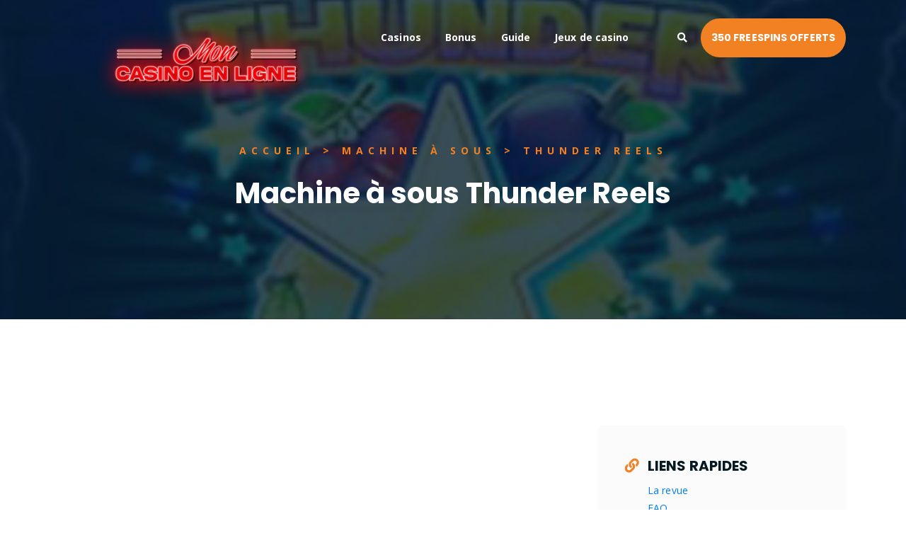

--- FILE ---
content_type: text/html; charset=UTF-8
request_url: https://www.mon-casinoenligne.com/machines-a-sous/3780-thunder-reels/
body_size: 6323
content:

<!DOCTYPE html>
<html lang="fr">
<head>
<script type="application/ld+json">
    {
      "@context": "https://schema.org/",
      "@type": "Product",
      "name": "Thunder Reels",
      "image": [
        "https://www.mon-casinoenligne.com/images/thunder-reels.jpg"
       ],
      "description": "Machine &agrave; sous Thunder Reels avec 3 rouleaux et 5 lignes de paiement sur le th&egrave;me Fruits.",
      "sku": "3780",
      "brand": {
        "@type": "Brand",
        "name": "Playson"
      },
      "review": {
        "@type": "Review",
        "reviewRating": {
          "@type": "Rating",
          "ratingValue":1,
          "worstRating":0.5,
		  "bestRating":5
        },
        "author": {
          "@type": "Person",
          "name": "Vanessa Moulier"
        }
      },
	  "aggregateRating": {
        "@type": "AggregateRating",
        "ratingValue": "1.8",
        "reviewCount": "4"
      },
      "offers": {
        "@type": "Offer",
        "url": "",
        "priceCurrency": "",
        "price": "",
        "priceValidUntil": "",
        "itemCondition": "",
        "availability": ""
      }

	  
    }
    </script>

	<script type="application/ld+json">
    {
      "@context": "https://schema.org",
      "@type": "BreadcrumbList",
      "itemListElement": [{
        "@type": "ListItem",
        "position": 1,
        "name": "Accueil",
        "item": "https://www.mon-casinoenligne.com"
      },{
        "@type": "ListItem",
        "position": 2,
        "name": "Machines à sous",
        "item": "https://www.mon-casinoenligne.com/machines-a-sous/"
      },{
        "@type": "ListItem",
        "position": 3,
        "name": "Thunder Reels"
      }]
    }
    </script>
<!-- Global site tag (gtag.js) - Google Analytics -->
<script async src="https://www.googletagmanager.com/gtag/js?id=G-1K9MNLZZZS"></script>
<script>
  window.dataLayer = window.dataLayer || [];
  function gtag(){dataLayer.push(arguments);}
  gtag('js', new Date());

  gtag('config', 'G-1K9MNLZZZS');
</script>
<script type='text/javascript' src='https://platform-api.sharethis.com/js/sharethis.js#property=6202c7db6225520019adfaf7&product=inline-share-buttons' async='async'></script>	<meta charset="UTF-8">
	<meta http-equiv="X-UA-Compatible" content="IE=edge">
	<meta name="viewport" content="width=device-width, initial-scale=1">
  <meta name="author" content="Vanessa Moulier">
	<title>Machine à sous Thunder Reels | Playson | mon Casino en ligne</title>
	<meta name="description" content="Jouer gratuitement &agrave; la machine &agrave; sous vid&eacute;o Thunder Reels d&eacute;velopp&eacute;e par Playson sur le th&egrave;me Fruits. Elle poss&egrave;de 
3 rouleaux et 5 lignes de paiements">
  <meta property="og:title" content="Machine à sous Thunder Reels" />
  <meta property="og:description" content="Jouer gratuitement &agrave; la machine &agrave; sous vid&eacute;o Thunder Reels d&eacute;velopp&eacute;e par Playson sur le th&egrave;me Fruits. Elle poss&egrave;de 
3 rouleaux et 5 lignes de paiements" />
	
<meta property="og:site_name" content="Mon-casinoenligne.com" />
<meta property="article:publisher" content="https://www.facebook.com/Mon-Casino-en-ligne-101225409254749" />
	
	<meta property="article:modified_time" content="2022-07-20 17:28:05T10:00:00+00:00" />
	<meta property="og:image" content="https://www.mon-casinoenligne.com/images/thunder-reels.jpg" />
	<meta property="og:image:width" content="300" />
	<meta property="og:image:height" content="200" />
	<meta property="og:image:type" content="image/jpeg" />
    <meta property="og:url" content="https://www.mon-casinoenligne.com/machines-a-sous/3780-thunder-reels/" />
    <meta property="og:locale" content="fr_FR" />
    <meta property="og:type" content="website" />

  <link rel="canonical" href="https://www.mon-casinoenligne.com/machines-a-sous/3780-thunder-reels/" />
  <link rel="alternate" type="application/rss+xml" title="Mon casino en ligne - Flux jeux de casino" href="https://www.mon-casinoenligne.com/rss-jeux/" />	

  <base href="/" />

	<!-- favicon -->
	<link rel="shortcut icon" type="image/png" href="assets/img/favicon.png">
	<!-- google font -->
	<link href="https://fonts.googleapis.com/css?family=Open+Sans:300,400,700" rel="stylesheet">
	<link href="https://fonts.googleapis.com/css?family=Poppins:400,700&display=swap" rel="stylesheet">
	<!-- fontawesome -->
	<link rel="stylesheet" href="assets/css/all.min.css">
	<!-- bootstrap -->
	<link rel="stylesheet" href="assets/bootstrap/css/bootstrap.min.css">
	<!-- owl carousel -->
	<link rel="stylesheet" href="assets/css/owl.carousel.css">
	<!-- magnific popup -->
	<link rel="stylesheet" href="assets/css/magnific-popup.css">
	<!-- animate css -->
	<link rel="stylesheet" href="assets/css/animate.css">
	<!-- mean menu css -->
	<link rel="stylesheet" href="assets/css/meanmenu.min.css">
	<!-- main style -->
	<link rel="stylesheet" href="assets/css/main.css">
	<!-- responsive -->
	<link rel="stylesheet" href="assets/css/responsive.css">
	

  <style>
    .reponse {
  float: right;
}
.reel {
margin-top : 5px;
}
}
  </style>
</head>
<body>
	


	

	<!-- header -->
	<div class="top-header-area" id="sticker">
		<div class="container">
			<div class="row">
				<div class="col-lg-12 col-sm-12 text-center">
					
        <div class="main-menu-wrap"> 
          <!-- logo -->
          <div class="site-logo"> <a href="/"> <img src="assets/img/logo.png" alt="mon casino en ligne"> 
            </a> </div>
          <!-- logo -->
          <!-- menu start -->
          <nav class="main-menu"> 
          <ul>
            <li><a href="/top/">Casinos</a> 
              <ul class="sub-menu">
				<li><a href="/casino-en-ligne-mobile/">Casino en ligne mobile</a></li>
				<li><a href="/casino-en-ligne-sans-telechargement/">Casino sans t&eacute;l&eacute;chargement</a></li>
				<li><a href="/casino-en-ligne-live/">Casino live</a></li>
              </ul>
            </li>  
			
			 <li><a href="#">Bonus</a>
              <ul class="sub-menu">
<li><a href="/bonus-sans-depot/">Bonus sans d&eacute;p&ocirc;t</a></li>
<li><a href="/bonus-free-spin/">Bonus Free Spin</a></li>
<li><a href="/bonus-high-roller/">Bonus High Roller</a></li>
              </ul>
            </li>
			
			
			 <li><a href="#">Guide</a>
              <ul class="sub-menu">
<li><a href="/logiciels-jeux/">Logiciels</a></li>
<li><a href="/paiements-casino/">Moyens de paiement</a></li>
              </ul>
            </li>
			
            <li><a href="jeux-de-casino/">Jeux de casino</a> 
              <ul class="sub-menu">
                <li><a href="/machines-a-sous/">Machines à sous</a></li>
				<li><a href="/roulette/">Roulette</a></li>
				<li><a href="/blackjack/">Blackjack</a></li>
				<li><a href="/jeux-crash-casino/">Jeux de crash</a></li>
				<li><a href="/video-poker/">Vid&eacute;o poker</a></li>
              </ul>
            </li>      
            <li> 
              <div class="header-icons"> 
                <a class="mobile-hide search-bar-icon" href="#"><i class="fas fa-search"></i></a>
                <a href="goto.php?id=45" target="_blank" rel="nofollow" class="cart-btn">350 FREESPINS OFFERTS</a>
              </div>
            </li>
          </ul>
          </nav> <a class="mobile-show search-bar-icon" href="#"><i class="fas fa-search"></i></a> 
          <div class="mobile-menu"></div>
          <!-- menu end -->
        </div>
				</div>
			</div>
		</div>
	</div>
	<!-- end header -->
	
	<!-- search area -->
	<div class="search-area">
		<div class="container">
			<div class="row">
				<div class="col-lg-12">
					<span class="close-btn"><i class="fas fa-window-close"></i></span>
					<div class="search-bar">
						<div class="search-bar-tablecell">
							<span>Saisissez votre recherche :</span>
							<input name="s" type="text" placeholder="mots cl&eacute;s..." required>
							<button type="submit">Rechercher <i class="fas fa-search"></i></button>
						</div>
					</div>
				</div>
			</div>
		</div>
	</div>
	<!-- end search area -->
	<!-- breadcrumb-section -->
	<div class="breadcrumb-section" style="background-image: url(images/thunder-reels.jpg);">
		<div class="container">
			<div class="row">
				<div class="col-lg-8 offset-lg-2 text-center">
					<div class="breadcrumb-text">
						<p>Accueil > machine &agrave; sous > Thunder Reels</p>
						<h1>Machine &agrave; sous Thunder Reels</h1>
					</div>
				</div>
			</div>
		</div>
	</div>
	<!-- end breadcrumb section -->

	<!-- single article section -->
	<div class="mt-150 mb-150">
		<div class="container">
		
			<div class="row">
				
      <div class="col-lg-8"> 
        <div class="single-article-section"> 
          <div class="single-article-text"> 
            <div style="width: 100%; border: 0px; margin: 0;"> <iframe style=" border: 0px ; border-radius: 15px; margin :0;" src="https://cdn.ps-gamespace.com/gm/index.html?key=TEST500000&amp;partner=playsonsite-prod&amp;gameName=thunder_reels_c&amp;lang=en&amp;wl=pl_gate" scrolling="no" seamless frameborder="0" height="460px" width="100%"></iframe>          </div>
          <a href="goto.php?id=30" rel="nofollow" target="_blank">
          <button type="button" class="btn btn-success btn-lg btn-block reel">JOUER 
          EN MODE REEL</button>
          </a> 
          <p class="blog-meta"> <span class="author">Note de la r&eacute;daction :  
            <i class="fas fa-star"></i><i class="far fa-star"></i><i class="far fa-star"></i><i class="far fa-star"></i><i class="far fa-star"></i>            </span> <span class="date"><i class="fas fa-calendar"></i> 
            20/07/2022            </span> </p>
          <h2 id="revue-thunder-reels" style="text-transform: uppercase;">Notre avis sur Thunder Reels</h2>
          <img src="images/thunder-reels.jpg" class="img-fluid float-left rounded mr-3" alt="machine à sous Thunder Reels"> 
          <p align="justify">
            Que vous aimiez les balades à moto sur les routes ou que vous êtes tout simplement fan de moto, la <strong>machine à sous Thunder Reels</strong> est faite pour vous. Développé par Microgaming, ce slot vous plonge dans l’univers des motards. Il propose deux modes de jeux : Regular et Expert. Le mode Regular propose l’option Autoplay. Elle vous permet de programmer le nombre de tours automatiques. La qualité du graphique est au rendez-vous, avec des images colorées et nettes.<br><br>Lorsque les rouleaux tournent, des bruitages agrémentent le jeu. Parmi les symboles de la machine à sous <b>Thunder Reels</b>, vous retrouverez le motard (Mr Cochon), une plaque « Cruisin », un tableau kilométrique, un pichet de bière, les spécialités du fast-foot et des plats cuisinés (pancake, œuf au bacon, hot dog, plats épicés...), l’ombre d’un motard, le XXX et. Pour ce qui est des fonctionnalités, Thunder Reels propose des Wilds pour obtenir rapidement une combinaison gagnante. Elle propose également un mode Quitte ou Double.  Vous aurez aussi le choix en ce qui concerne la valeur de la mise, la mise minima étant de 0,25€ et la mise maximum de 20€. N’hésitez plus pour jouer sur Thunder Reels. Vous ne le regretterez pas !          </p>
		  <hr>
		  

<form class="form-inline" action="note.php" method="post" enctype="multipart/form-data">
 
 <div class="form-group mb-2">
    <label for="staticEmail2" class="sr-only">Je note</label>
    Noter : 
  </div>
  <div class="form-group mx-sm-3 mb-2">
    <label for="note" class="sr-only">Je note cette slot : </label>
   		  <input type="hidden" name="id_jeu" value="3780">
		  <select name="note" class="form-control">
		  <option value="0.5">0.5</option>
		  <option value="1">1</option>
		  <option value="1.5">1.5</option>
		  <option value="2">2</option>
		  <option value="2.5">2.5</option>
		  <option value="3">3</option>
		  <option value="3.5">3.5</option>
		  <option value="4">4</option>
		  <option value="4.5">4.5</option>
		  <option value="5" selected>5</option>
		  </select>
  </div>
  <button type="submit" class="btn btn-primary mb-2">Valider</button>
</form>

		  <hr>
          <h2 id="faq-thunder-reels">QUESTIONS/RÉPONSES</h2>
          <div itemscope itemtype='https://schema.org/FAQPage'> 
            <ul class="faq-list">
              <div itemscope itemprop='mainEntity' itemtype='https://schema.org/Question'> 
                <li data-aos="fade-up" data-aos-delay="100"> <a data-toggle="collapse" href="#faq0" class="collapsed" itemprop="name"><i class="fas fa-chevron-down"></i> 
                  Comment jouer gratuitement &agrave; 
                  Thunder Reels                  ?</a> 
                  <div itemscope itemprop='acceptedAnswer' itemtype='https://schema.org/Answer' id="faq0" class="collapse" data-parent=".faq-list"> 
                    <span itemprop='text'>Pour jouer à la machine à sous 
                    Thunder Reels                    gratuitement et sans téléchargement, il suffit de vous rendre 
                    sur la page <a href="https://www.mon-casinoenligne.com/machines-a-sous/3780-thunder-reels/">
                    Thunder Reels                    </a></span> </div>
                </li>
              </div>
              <div itemscope itemprop='mainEntity' itemtype='https://schema.org/Question'> 
                <li data-aos="fade-up" data-aos-delay="100"> <a data-toggle="collapse" href="#faq1" class="collapsed" itemprop="name"><i class="fas fa-chevron-down"></i> 
                  Quels sont les caractéristiques techniques de la machine à sous 
                  Thunder Reels                  ?</a> 
                  <div itemscope itemprop='acceptedAnswer' itemtype='https://schema.org/Answer' id="faq1" class="collapse" data-parent=".faq-list"> 
                    <span itemprop='text'>Les informations à connaitre sont précisément 
                    les suivantes : 
                    <ul>
                      <li>Nombre de rouleaux : 
                        3                      </li>
                      <li>Nombre de lignes de paiement : 
                        5                      </li>
                      <li>Taux de redistribution : 
                        96.32%
                      </li>
                      <li>
                        Thunder Reels                        propose des Free Spins : 
                        Oui                      </li>
                      <li>Thème de la machine à sous 
                        Thunder Reels                        : 
                        Fruits                      </li>
                    </ul>
                    </span> </div>
                </li>
              </div>
              <div itemscope itemprop='mainEntity' itemtype='https://schema.org/Question'> 
                <li data-aos="fade-up" data-aos-delay="100"> <a data-toggle="collapse" href="#faq2" class="collapsed" itemprop="name"><i class="fas fa-chevron-down"></i> 
                  Sur quels supports peut-on jouer à ce jeu de casino en ligne 
                  ?</a> 
                  <div itemscope itemprop='acceptedAnswer' itemtype='https://schema.org/Answer' id="faq2" class="collapse" data-parent=".faq-list"> 
                    <span itemprop='text'>
                    Thunder Reels                    est jouable sur tous les supports tels qu'un ordinateur de 
                    bureau, un mobile Android ou iOS, ou encore une tablette</span> 
                  </div>
                </li>
              </div>
             
			  <div itemscope itemprop='mainEntity' itemtype='https://schema.org/Question'> 
                <li data-aos="fade-up" data-aos-delay="100"> <a data-toggle="collapse" href="#faq3" class="collapsed" itemprop="name"><i class="fas fa-chevron-down"></i> 
                  Quelles sont les machines à sous similaires à 
                  Thunder Reels                  ?</a> 
                  <div itemscope itemprop='acceptedAnswer' itemtype='https://schema.org/Answer' id="faq3" class="collapse" data-parent=".faq-list"> 
                    <span itemprop='text'>Sur le même thème que 
                    Thunder Reels                    , vous pouvez également jouer à :
                    <ul>
                      <li><a href="machines-a-sous/4262-fruit-shop-megaways/">Fruit Shop Megaways</a></li><li><a href="machines-a-sous/4387-fruity-hot/">Fruity Hot</a></li>                    </ul>
                    </span> </div>
                </li>
              </div>
            </ul>
          </div>

			  
		  
<br><br>
		
<h2 id="avis-thunder-reels">0 Commentaire sur Thunder Reels</h2>		  
        </div>
      </div>
    
	

 <div class="comments-list-wrap"> 
            
            <div class="comment-list"> 
             
                      <div align="center"><em>aucun commentaire pour le moment.</em></div>			  
			  
			  

   
   
   
   
            </div>
          </div>
         <a name="commentaire"></a>
		  <div class="comment-template"> 
            <h4>Laisser un commentaire sur Thunder Reels</h4>
            <p>Si vous avez une question ou un avis sur la machine &agrave; sous Thunder Reels, n'h&eacute;sitez pas &agrave; en faire part avec votre commentaire.</p>
            
			<form action="ajout-commentaire.php" method="post" enctype="multipart/form-data">
			<input type="hidden" name="id_jeu" value="3780">
            
			  
			  <div class="form-row">
    <div class="form-group col-md-6">
      <input name="nom" type="text" placeholder="Votre nom *" class="form-control" required>
    </div>
     <div class="form-group col-md-6">
      		  <select name="note" class="form-control">
		  <option value="">Noter</option>
		  <option value="0.5">0.5 / 5</option>
		  <option value="1">1 / 5</option>
		  <option value="1.5">1.5 / 5</option>
		  <option value="2">2 / 5</option>
		  <option value="2.5">2.5 / 5</option>
		  <option value="3">3 / 5</option>
		  <option value="3.5">3.5 / 5</option>
		  <option value="4">4 / 5</option>
		  <option value="4.5">4.5 / 5</option>
		  <option value="5" selected>5 / 5</option>
		  </select> 
    </div>
  </div>
              
              <div class="form-group">
                <textarea class="form-control" name="commentaire" id="comment" cols="30" rows="10" placeholder="Votre commentaire" required></textarea>
             
			  </div>
			  
               <div class="form-group">
                <input type="submit" value="Valider">
              </div>
            </form>
          </div>

	
	
	</div>
      
    <div class="col-lg-4"> 



      <div class="contact-form-wrap"> 
        <div class="contact-form-box"> 
          <h4><i class="fas fa-link"></i> LIENS RAPIDES</h4>
          <div><a href="/machines-a-sous/3780-thunder-reels/#revue-thunder-reels" title="revue de Thunder Reels">La revue</a></div>
		  <div><a href="/machines-a-sous/3780-thunder-reels/#faq-thunder-reels" title="FAQ Thunder Reels">FAQ</a></div>
		  <div><a href="/machines-a-sous/3780-thunder-reels/#avis-thunder-reels" title="avis/commentaires sur Thunder Reels">Les avis</a></div>
		  <div><a href="/machines-a-sous/3780-thunder-reels/#jeux-similaires-thunder-reels" title="jeux similaires &agrave; Thunder Reels">Machines à sous similaires</a></div>
          <div>
		            <a href="goto.php?id=30" rel="nofollow" target="_blank">
					<img src="/images/logo/betzino-logo.jpg" alt="Betzino" style="border-radius: 30px; margin-bottom: 10px;"></a>
					<a href="/30-betzino-avis/" title="Betzino avis" class="btn btn-outline-success btn-lg btn-block" rel="nofollow" title="Avis Betzino Casino"><i class="fa fa-angle-right"></i> Avis</a>
           <a href="goto.php?id=30" rel="nofollow" target="_blank" title="Jouer &agrave; Thunder Reels sur Betzino"><button type="button" class="btn btn-success btn-lg btn-block reel"><i class="fas fa-angle-right"></i> Je M'inscris</button>
          </a>
		  </div>
        </div>
		</div>
		
		<br>


      <div class="contact-form-wrap"> 
        <div class="contact-form-box"> 
          <h4><i class="fas fa-cog"></i> CARACTÉRISTIQUES</h4>
          <div>Thème<span class="reponse">
               Fruits            </span></div>
          <hr>
		   <div>Logiciel<span class="reponse">
            <a href="logiciels-jeux/8-playson/" class="badge badge-primary" title="machines &agrave; sous Playson">Playson</a>            </span></div>
          <hr>
          <div>RTP<span class="reponse">
            96.32%
            </span></div>
          <hr>
		  <div>Volatilit&eacute;<span class="reponse">
            Moyenne            </span></div>
          <hr>
		  <div>Rouleaux<span class="reponse">
            3            </span></div>
          <hr>
          <div>Lignes<span class="reponse">
            5            </span></div>
          <hr>
          <div><a href="machines-a-sous-3d/">Machine &agrave; sous 3D</a><span class="reponse">
            Non            </span></div>
          <hr>
          <div>Jackpot Progressif<span class="reponse">
            Non            </span></div>
          <hr>
          <div>Quitte ou Double<span class="reponse">
            Oui            </span></div>
          <hr>
          <div>Re Spin<span class="reponse">
            Non            </span></div>
          <hr>
          <div>Mode Avalanche<span class="reponse">
            Non            </span></div>
          <hr>
          <div>Tours Gratuits<span class="reponse">
            Oui            </span></div>
          <hr>
          <div>Jeu Bonus<span class="reponse">
            Non            </span></div>
          <hr>
          <div>Symbole Wild<span class="reponse">
            Non            </span></div>
          <hr>
          <div>Symbole Scatter<span class="reponse">
            Non            </span></div>
          <hr>
          <div>Multiplicateur<span class="reponse">
            Non            </span></div>
          <hr>
        </div>
        <div class="contact-form-box"> 
          <h4><i class="fas fa-chess-queen"></i> SYMBOLE WILD</h4>
          <div>Wild Expansif<span class="reponse">
            Non            </span></div>
          <hr>
          <div>Wild Collant<span class="reponse">
            Non            </span></div>
          <hr>
          <div>Wild Empil&eacute;<span class="reponse">
            Non            </span></div>
          <hr>
          <div>Wild Al&eacute;atoire<span class="reponse">
            Non            </span></div>
        </div>
      </div>
    </div>
		</div>


			<div class="single-article-section"> 
          <div class="single-article-text"> 
	
	<!-- logo carousel -->
	
		<div class="container">
			<h2 id="jeux-similaires-thunder-reels">MACHINES A SOUS SUR LE MEME THEME</h2>
			
				
        <div class="col-lg-12"> 
          <div class="logo-carousel-inner"> 
            				<div class="single-logo-item">
							<a href="machines-a-sous/4262-fruit-shop-megaways/"><img src="images/fruit-shop-megaways.jpg" style="border-radius: 15px;" alt="machine à sous Fruit Shop Megaways">
							</a>
						</div>				<div class="single-logo-item">
							<a href="machines-a-sous/4387-fruity-hot/"><img src="images/fruity-hot.jpg" style="border-radius: 15px;" alt="machine à sous Fruity Hot">
							</a>
						</div>         </div>
        </div>
				</div>
					</div>
				</div>

	
	<!-- end logo carousel -->

	
<!-- ShareThis BEGIN -->
 <br>
 <hr>
 <div class="sharethis-inline-share-buttons"></div>
<!-- ShareThis END -->

		</div>
	</div>

	<!-- end single article section -->
<!-- footer -->
	<div class="footer-area">
		<div class="container">
			<div class="row">
				<div class="col-lg-3 col-md-6">
					<div class="footer-box about-widget">
						<span class="widget-title">A propos</span>
						<p>Mon-casinoenligne.com est un guide français indépendant sur les casinos en ligne et les jeux en général pour apprendre à jouer en ligne</p>
					</div>
				</div>
				<div class="col-lg-3 col-md-6">
					<div class="footer-box get-in-touch">
						<span class="widget-title">Informations</span>
						<ul>
							<li>2 Carrer Dr. Nequi,<br>Andorre-la-Vieille, Andorra</li>
							<li>vanessa.moulier[@]gmail.com</li>
						</ul>
					</div>
				</div>
				<div class="col-lg-3 col-md-6">
					<div class="footer-box pages">
						<span class="widget-title">Pages</span>
						<ul>
							<li><a href="/">Accueil</a></li>
							<li><a href="/blog/">Blog</a></li>
						</ul>
					</div>
				</div>
				<div class="col-lg-3 col-md-6">
					<div class="footer-box subscribe">
						<span class="widget-title">Newsletter</span>
						<p>Restez informés des derniers bonus offerts</p>
						<form action="#">
							<input type="email" placeholder="Email">
							<button type="submit"><i class="fas fa-paper-plane"></i></button>
						</form>
					</div>
				</div>
			</div>
		</div>
	</div>
	<!-- end footer -->
	
	<!-- copyright -->
	<div class="copyright">
		<div class="container">
			<div class="row">
				
      <div class="col-lg-6 col-md-12"> 
        <p>Copyrights &copy; 2025 - <a href="/">Mon 
          casino en ligne</a> | Tous droits r&eacute;serv&eacute;s - <a href="/partenaires/">partenaires</a> - <a href="https://www.mon-casinoenligne.com/plan-de-site/">plan de site</a> - <a href="https://www.mon-casinoenligne.com/mentions-legales/">mentions l&eacute;gales</a> - <a href="https://www.adictel.fr" target="_blank">Probl&egrave;mes d'addictions ?</a></p>
				</div>
				<div class="col-lg-6 text-right col-md-12">
					<div class="social-icons">
						<ul>
							<li><a href="https://www.facebook.com/Mon-Casino-en-ligne-101225409254749" target="_blank"><i class="fab fa-facebook-f"></i></a></li>
							<li><a href="https://twitter.com/VanessaMoulier" target="_blank"><i class="fab fa-twitter"></i></a></li>
							<li><a href="https://www.pinterest.fr/moncasinoenligne/" target="_blank"><i class="fab fa-pinterest"></i></a></li>
						</ul>
					</div>
				</div>
			</div>
		</div>
	</div>
	<!-- end copyright -->
	<!-- jquery -->
	<script src="assets/js/jquery-1.11.3.min.js"></script>
	<!-- bootstrap -->
	<script src="assets/bootstrap/js/bootstrap.min.js"></script>
	<!-- count down -->
	<script src="assets/js/jquery.countdown.js"></script>
	<!-- isotope -->
	<script src="assets/js/jquery.isotope-3.0.6.min.js"></script>
	<!-- waypoints -->
	<script src="assets/js/waypoints.js"></script>
	<!-- owl carousel -->
	<script src="assets/js/owl.carousel.min.js"></script>
	<!-- magnific popup -->
	<script src="assets/js/jquery.magnific-popup.min.js"></script>
	<!-- mean menu -->
	<script src="assets/js/jquery.meanmenu.min.js"></script>
	<!-- sticker js -->
	<script src="assets/js/sticker.js"></script>
	<!-- main js -->
	<script src="assets/js/main.js"></script>


</body>
</html>

--- FILE ---
content_type: text/css
request_url: https://www.mon-casinoenligne.com/assets/css/main.css
body_size: 6813
content:
/*
Template Name: Fruitkha - Responsive Bootstrap4 Shop Template
Template URI: 
Description: Bootstrap template for fruits or any other kind of shop
Author: Imran Hossain
Author URI: https://imransdesign.com/
Version: 1.0
*/
/* -----------------------------------------------------------------------------

# Base - Genral & Typography

----------------------------------------------------------------------------- */
html {
  font-size: 14px;
  font-weight: 400;
  line-height: 28px;
  height: 100%;
}

body {
  font-family: "Open Sans", sans-serif;
  font-weight: 400;
  font-size: 1rem;
  letter-spacing: 0.1px;
  line-height: 1.8;
  color: #051922;
  overflow-x: hidden;
}

body img {
  max-width: 100%;
}

a {
  cursor: pointer;
  text-decoration: none;
  -webkit-transition: all 0.2s ease-in-out;
  -o-transition: all 0.2s ease-in-out;
  transition: all 0.2s ease-in-out;
}

blockquote
{
  font-style:normal;
  margin-left:32px;
  font-family:"Segoe Print", "Times New Roman", Verdana;
  padding-left: 48px;
  background:url('../img/blockquote.png');
  background-repeat:no-repeat;
  min-height: 30px;  
}

a:hover {
  color: #F28123;
  text-decoration: none;
}

h1, .h1,
h2, .h2,
h3, .h3,
h4, .h4,
h5, .h5,
h6, .h6 {
  font-family: "Poppins", sans-serif;
  font-weight: 700;
  margin: 0 0 1.25rem 0;
  color: #051922;
}

h1:last-child, .h1:last-child,
h2:last-child, .h2:last-child,
h3:last-child, .h3:last-child,
h4:last-child, .h4:last-child,
h5:last-child, .h5:last-child,
h6:last-child, .h6:last-child {
  margin: 0;
}

h1, .h1 {
  font-size: 4rem;
  font-weight: 700;
  line-height: 4rem;
}

@media only screen and (max-width: 767.96px) {
  h1, .h1 {
    font-size: 3rem;
    line-height: 3.25rem;
  }
}

@media only screen and (max-width: 575.96px) {
  h1, .h1 {
    font-size: 2.5rem;
    line-height: 2.75rem;
  }
}

h2, .h2 {
  font-size: 3rem;
  font-weight: 700;
  line-height: 3.25rem;
}

@media only screen and (max-width: 767.96px) {
  h2, .h2 {
    font-size: 2.5rem;
    line-height: 2.75rem;
  }
}

@media only screen and (max-width: 575.96px) {
  h2, .h2 {
    font-size: 2rem;
    line-height: 2.25rem;
  }
}

h3, .h3 {
  font-size: 2rem;
  font-weight: 700;
  line-height: 2.25rem;
}

@media only screen and (max-width: 575.96px) {
  h3, .h3 {
    font-size: 1.75rem;
    line-height: 2rem;
  }
}

h4, .h4 {
  font-size: 1.5rem;
  font-weight: 700;
  line-height: 1.75rem;
}

@media only screen and (max-width: 575.96px) {
  h4, .h4 {
    font-size: 1.25rem;
    line-height: 1.5rem;
  }
}

h5, .h5 {
  font-size: 1.25rem;
  font-weight: 700;
  line-height: 1.5rem;
}

h6, .h6 {
  font-size: 1rem;
  font-weight: 700;
  line-height: 1.5rem;
}

p {
  font-family: "Open Sans", sans-serif;
  font-weight: 400;
  font-size: 1rem;
  letter-spacing: 0.1px;
  line-height: 1.8;
  color: #051922;
  margin: 0 0 1.25rem 0;
}

p:last-child {
  margin: 0;
}

/* -----------------------------------------------------------------------------

# All Common Styles

----------------------------------------------------------------------------- */
.loader {
  bottom: 0;
  height: 100%;
  left: 0;
  position: fixed;
  right: 0;
  top: 0;
  width: 100%;
  z-index: 1111;
  background: #fff;
  overflow-x: hidden;
}

.loader-inner {
  position: absolute;
  left: 50%;
  top: 50%;
  -webkit-transform: translate(-50%, -50%);
  -ms-transform: translate(-50%, -50%);
  -o-transform: translate(-50%, -50%);
  transform: translate(-50%, -50%);
  height: 50px;
  width: 50px;
}

.circle {
  width: 8vmax;
  height: 8vmax;
  border-right: 4px solid #000;
  border-radius: 50%;
  -webkit-animation: spinRight 800ms linear infinite;
  animation: spinRight 800ms linear infinite;
}

.circle:before {
  content: '';
  width: 6vmax;
  height: 6vmax;
  display: block;
  position: absolute;
  top: calc(50% - 3vmax);
  left: calc(50% - 3vmax);
  border-left: 3px solid #F28123;
  border-radius: 100%;
  -webkit-animation: spinLeft 800ms linear infinite;
  animation: spinLeft 800ms linear infinite;
}

.circle:after {
  content: '';
  width: 6vmax;
  height: 6vmax;
  display: block;
  position: absolute;
  top: calc(50% - 3vmax);
  left: calc(50% - 3vmax);
  border-left: 3px solid #F28123;
  border-radius: 100%;
  -webkit-animation: spinLeft 800ms linear infinite;
  animation: spinLeft 800ms linear infinite;
  width: 4vmax;
  height: 4vmax;
  top: calc(50% - 2vmax);
  left: calc(50% - 2vmax);
  border: 0;
  border-right: 2px solid #000;
  -webkit-animation: none;
  animation: none;
}

@-webkit-keyframes spinLeft {
  from {
    -webkit-transform: rotate(0deg);
    transform: rotate(0deg);
  }
  to {
    -webkit-transform: rotate(720deg);
    transform: rotate(720deg);
  }
}

@keyframes spinLeft {
  from {
    -webkit-transform: rotate(0deg);
    transform: rotate(0deg);
  }
  to {
    -webkit-transform: rotate(720deg);
    transform: rotate(720deg);
  }
}

@-webkit-keyframes spinRight {
  from {
    -webkit-transform: rotate(360deg);
    transform: rotate(360deg);
  }
  to {
    -webkit-transform: rotate(0deg);
    transform: rotate(0deg);
  }
}

@keyframes spinRight {
  from {
    -webkit-transform: rotate(360deg);
    transform: rotate(360deg);
  }
  to {
    -webkit-transform: rotate(0deg);
    transform: rotate(0deg);
  }
}

.mt-80 {
  margin-top: 80px;
}

@media only screen and (max-width: 767.96px) {
  .mt-80 {
    margin-top: 50px;
  }
}

.mb-80 {
  margin-bottom: 80px;
}

@media only screen and (max-width: 767.96px) {
  .mb-80 {
    margin-bottom: 50px;
  }
}

.mt-100 {
  margin-top: 100px;
}

@media only screen and (max-width: 767.96px) {
  .mt-100 {
    margin-top: 80px;
  }
}

.mb-100 {
  margin-bottom: 100px;
}

@media only screen and (max-width: 767.96px) {
  .mb-100 {
    margin-bottom: 80px;
  }
}

.mt-150 {
  margin-top: 150px;
}

@media only screen and (max-width: 767.96px) {
  .mt-150 {
    margin-top: 100px;
  }
}

.mb-150 {
  margin-bottom: 150px;
}

@media only screen and (max-width: 767.96px) {
  .mb-150 {
    margin-bottom: 100px;
  }
}

.pt-80 {
  padding-top: 80px;
}

@media only screen and (max-width: 767.96px) {
  .pt-80 {
    padding-top: 50px;
  }
}

.pb-80 {
  padding-bottom: 80px;
}

@media only screen and (max-width: 767.96px) {
  .pb-80 {
    padding-bottom: 50px;
  }
}

.pt-100 {
  padding-top: 100px;
}

@media only screen and (max-width: 767.96px) {
  .pt-100 {
    padding-top: 80px;
  }
}

.pb-100 {
  padding-bottom: 100px;
}

@media only screen and (max-width: 767.96px) {
  .pb-100 {
    padding-bottom: 80px;
  }
}

.pt-150 {
  padding-top: 150px;
}

@media only screen and (max-width: 767.96px) {
  .pt-150 {
    padding-top: 100px;
  }
}

.pb-150 {
  padding-bottom: 150px;
}

@media only screen and (max-width: 767.96px) {
  .pb-150 {
    padding-bottom: 100px;
  }
}

.gray-bg {
  background-color: #f5f5f5;
}

.orange-text {
  color: #F28123;
}

.blue-bg {
  background-color: #162133;
}

a.boxed-btn {
  font-family: 'Poppins', sans-serif;
  display: inline-block;
  background-color: #F28123;
  color: #fff;
  padding: 10px 20px;
}

a.bordered-btn {
  font-family: 'Poppins', sans-serif;
  display: inline-block;
  color: #fff;
  border: 2px solid #F28123;
  padding: 7px 20px;
}

a.read-more-btn {
  display: inline-block;
  margin-top: 15px;
  color: #051922;
  -webkit-transition: 0.3s;
  -o-transition: 0.3s;
  transition: 0.3s;
  font-weight: 700;
}

a.read-more-btn:hover {
  color: #F28123;
}

a.boxed-btn, a.bordered-btn, a.cart-btn {
  border-radius: 50px;
}

.section-title h3 {
  font-size: 40px;
  position: relative;
  padding-bottom: 15px;
}

.section-title h3:after {
  position: absolute;
  content: '';
  left: 0px;
  right: 0px;
  bottom: 0px;
  width: 50px;
  height: 2px;
  background-color: #F28123;
  margin: 0 auto;
}

.section-title p {
  font-size: 15px;
  width: 530px;
  margin: 0 auto;
  color: #555;
  margin-top: 10px;
  line-height: 1.8;
}

.section-title {
  margin-bottom: 80px;
}

.breadcrumb-bg {
  background-image: url(../img/breadcrumb-bg.jpg);
}

.breadcrumb-text p {
  color: #F28123;
  font-weight: 700;
  text-transform: uppercase;
  letter-spacing: 7px;
}

.breadcrumb-text h1 {
  font-size: 40px;
  font-weight: 800;
  color: #fff;
  margin: 0;
  margin-top: 20px;
}

.breadcrumb-section {
  padding: 150px 0;
  background-size: cover;
  background-position: center center;
  position: relative;
  z-index: 1;
  background-attachment: fixed;
  padding-top: 200px;
}

.breadcrumb-section:after {
  position: absolute;
  left: 0;
  top: 0;
  width: 100%;
  height: 100%;
  content: "";
  background-color: #07212e;
  z-index: -1;
  opacity: 0.8;
}

/* -----------------------------------------------------------------------------

# Header Styles

----------------------------------------------------------------------------- */
ul.navbar-nav li.nav-item a.nav-link, ul.navbar-nav li.nav-item.active a.nav-link {
  color: #051922;
}

.top-header-area {
  position: absolute;
  z-index: 999;
  width: 100%;
  padding: 25px 0;
}

.top-header-area.white ul.navbar-nav li.nav-item a.nav-link, .top-header-area.white ul.navbar-nav li.nav-item.active a.nav-link {
  color: #fff;
}

ul.navbar-nav li.nav-item a.nav-link, ul.navbar-nav li.nav-item.active a.nav-link {
  color: #fff;
  font-weight: 700;
  margin-right: 14px;
}

a.navbar-brand img {
  max-width: 150px;
}

nav.main-menu ul {
  margin: 0;
  padding: 0;
  list-style: none;
}

nav.main-menu ul li {
  display: inline-block;
}

nav.main-menu ul li a {
  color: #fff;
  font-weight: 700;
  display: block;
  padding: 15px;
}

nav.main-menu ul > li {
  position: relative;
}

nav.main-menu ul ul.sub-menu {
  position: absolute;
  background-color: #fff;
  width: 300px;
  padding: 15px 15px;
  margin: 0;
  left: 0;
  top: 50px;
  border-radius: 3px;
  -webkit-transition: 0.3s;
  -o-transition: 0.3s;
  transition: 0.3s;
  opacity: 0;
  visibility: hidden;
  -webkit-box-shadow: 0 0 20px #555555;
  box-shadow: 0 0 20px #555555;
}

nav.main-menu ul ul.sub-menu li {
  display: block;
  text-align: left;
}

nav.main-menu ul ul.sub-menu li a {
  color: #555;
  font-weight: 600;
  padding: 7px 10px;
  font-size: 13px;
}

nav.main-menu ul > li:hover ul {
  opacity: 1;
  visibility: visible;
}

nav.main-menu ul li:last-child a {
  display: inline-block;
}

nav.main-menu > ul li:last-child {
  float: right;
}

.site-logo {
  float: left;
  max-width: 400px;
}

ul.sub-menu li:last-child {
  float: none !important;
}

.mean-container .mean-bar {
  background-color: transparent;
  position: absolute;
  right: 0;
  top: 15px;
}

.mean-bar a.meanmenu-reveal {
  background-color: #F28123;
}

.main-menu-wrap {
  position: relative;
}

.mean-container a.meanmenu-reveal {
  color: #051922;
}

.mean-container a.meanmenu-reveal span {
  background-color: #051922;
}

.mean-container .mean-nav ul li a {
  padding: 0.5em 5%;
}

.mean-container .mean-nav ul li li a {
  padding: 0.5em 10%;
}

.mean-container .mean-nav ul li a.mean-expand {
  font-size: 16px;
  height: 10px;
  line-height: 10px;
  width: 15px;
}

.mean-container a.meanmenu-reveal {
  padding: 8px 8px 6px;
}

nav.mean-nav > ul > li:first-child > a {
  border-top: none;
}

.header-icons a {
  color: #fff;
  display: inline-block;
  padding: 10px;
}

.site-logo {
  padding: 6px 0;
}

.top-header-area.sepherate-header ul li > a, .top-header-area.sepherate-header .header-icons a {
  color: #051922;
}

nav.main-menu ul ul.sub-menu li {
  display: block;
}

nav.main-menu ul ul.sub-menu li a {
  color: #555;
  padding: 8px;
  font-size: 13px;
  font-weight: 600;
}

nav.main-menu ul li.current-list-item > a {
  color: #F28123;
}

nav.main-menu li:hover > a {
  color: #F28123;
}

nav.main-menu li a {
  -webkit-transition: 0.3s;
  -o-transition: 0.3s;
  transition: 0.3s;
}

.top-header-area .header-icons a {
  -webkit-transition: 0.3s;
  -o-transition: 0.3s;
  transition: 0.3s;
}

.top-header-area .header-icons a:hover {
  color: #F28123;
}

.sticky-wrapper {
  position: absolute;
  left: 0;
  top: 0;
  width: 100%;
  z-index: 999 !important;
}

.sticky-wrapper.is-sticky .top-header-area {
  background-color: #051922;
  padding: 15px 0;
}

.top-header-area {
  -webkit-transition: 0.3s;
  -o-transition: 0.3s;
  transition: 0.3s;
}

ul.navbar-nav {
  margin: 0 auto;
}

.search-area {
  position: fixed;
  left: 0;
  top: 0;
  z-index: 5555;
  background-color: #051922;
  width: 100%;
  height: 100%;
  text-align: center;
}

span.close-btn {
  position: absolute;
  right: 0%;
  color: #fff;
  top: 5%;
  cursor: pointer;
}

.search-area {
  height: 100%;
}

.search-area div {
  height: 100%;
}

.search-bar {
  height: 100%;
  display: table;
  width: 100%;
}

a.mobile-show {
  display: none;
}

.search-area .search-bar div.search-bar-tablecell {
  display: table-cell;
  vertical-align: middle;
  height: auto;
}

.search-bar-tablecell input {
  border: none;
  padding: 15px;
  width: 60%;
  background-color: transparent;
  border-bottom: 1px solid #F28123;
  display: block;
  margin: 0 auto;
  text-align: center;
  font-size: 50px;
  font-weight: 700;
  margin-bottom: 40px;
  color: #fff;
}

.search-bar-tablecell button[type=submit] {
  border: none;
  background-color: #F28123;
  padding: 15px 30px;
  cursor: pointer;
  display: inline-block;
  border-radius: 50px;
  font-weight: 700;
}

.search-bar-tablecell input::-webkit-input-placeholder {
  color: #fff;
}

.search-bar-tablecell input:-ms-input-placeholder {
  color: #fff;
}

.search-bar-tablecell input::-ms-input-placeholder {
  color: #fff;
}

.search-bar-tablecell input::placeholder {
  color: #fff;
}

.search-bar-tablecell button[type=submit] i {
  margin-left: 5px;
}

.search-area {
  visibility: hidden;
  opacity: 0;
  -webkit-transition: 0.3s;
  -o-transition: 0.3s;
  transition: 0.3s;
}

.search-area.search-active {
  visibility: visible;
  opacity: 1;
  z-index: 999;
}

.search-bar-tablecell h3 {
  color: #fff;
  margin-bottom: 30px;
  font-weight: 600;
  text-transform: uppercase;
  letter-spacing: 7px;
}

/* -----------------------------------------------------------------------------

# Footer Styles

----------------------------------------------------------------------------- */
.single-logo-item img {
  max-width: 180px;
  margin: 0 auto;
}

.logo-carousel-section {
  background-color: #f5f5f5;
  padding: 50px 0;
}

.footer-area {
  background-color: #051922;
  color: #fff;
  padding: 150px 0;
}

h2.widget-title {
  font-size: 24px;
  font-weight: 500;
  position: relative;
  padding-bottom: 20px;
  color: #fff;
}

h2.widget-title:after {
  position: absolute;
  left: 0;
  bottom: 0;
  width: 20px;
  height: 2px;
  background-color: #F28123;
  content: "";
}

.footer-box p {
  color: #fff;
  opacity: 0.7;
  line-height: 1.8;
}

.footer-box ul {
  margin: 0;
  padding: 0;
  list-style: none;
}

.footer-box ul li {
  opacity: 0.7;
  margin-bottom: 10px;
  line-height: 1.8;
}

.footer-box ul li:last-child {
  margin-bottom: 0;
}

.footer-box.subscribe form input[type=email] {
  border: none;
  background-color: #012738;
  width: 78%;
  padding: 15px;
  border-top-left-radius: 5px;
  border-bottom-left-radius: 5px;
  color: #fff;
}

.footer-box.subscribe form button {
  width: 20%;
  border: none;
  background-color: #012738;
  color: #F28123;
  padding: 14px 0;
  border-top-right-radius: 3px;
  border-bottom-right-radius: 3px;
  cursor: pointer;
}

.footer-box.subscribe form button:focus {
  outline: none;
}

.copyright {
  background-color: #051922;
  border-top: 1px solid #232a35;
}

.copyright p {
  margin: 0;
  color: #fff;
  opacity: 0.7;
  padding: 16px 0;
  font-size: 15px;
}

.copyright a {
  color: #F28123;
  font-weight: 700;
}

.copyright a:hover {
  color: #f59d53;
}

.social-icons ul {
  margin: 0;
  padding: 0;
  list-style: none;
}

.social-icons ul li {
  display: inline-block;
}

.social-icons ul li a {
  font-size: 16px;
  color: #fff;
  opacity: 0.7;
  padding: 16px 10px;
  display: block;
}

.footer-box ul li a {
  color: #fff;
}

.footer-box.pages ul li {
  position: relative;
  padding-left: 20px;
}

.footer-box.pages ul li:before {
  position: absolute;
  left: 0;
  top: 0;
  content: "\f105";
  font-family: "Font Awesome 5 Free";
  font-weight: 900;
  color: #F28123;
}

/* -----------------------------------------------------------------------------

# Hover Styles

----------------------------------------------------------------------------- */
a.navbar-brand {
  -webkit-transition: 0.3s;
  -o-transition: 0.3s;
  transition: 0.3s;
}

a.navbar-brand:hover {
  opacity: 0.7;
}

a.boxed-btn {
  -webkit-transition: 0.3s;
  -o-transition: 0.3s;
  transition: 0.3s;
}

a.boxed-btn:hover {
  background-color: #051922;
  color: #F28123;
}

a.bordered-btn {
  -webkit-transition: 0.3s;
  -o-transition: 0.3s;
  transition: 0.3s;
}

a.bordered-btn:hover {
  background-color: #F28123;
  color: #fff;
}

ul.sub-menu a {
  -webkit-transition: 0.3s;
  -o-transition: 0.3s;
  transition: 0.3s;
}

ul.sub-menu li:hover a {
  color: #F28123;
}

.single-tof-box {
  -webkit-transition: 0.3s;
  -o-transition: 0.3s;
  transition: 0.3s;
}

.single-tof-box:hover {
  -webkit-box-shadow: 0 0 80px #353535;
  box-shadow: 0 0 80px #353535;
}

a.video-play-btn {
  -webkit-transition: 0.3s;
  -o-transition: 0.3s;
  transition: 0.3s;
}

a.video-play-btn:hover {
  background-color: #333;
  color: #F28123;
}

.latest-news-bg {
  -webkit-transition: 0.3s;
  -o-transition: 0.3s;
  transition: 0.3s;
}

.single-latest-news:hover .latest-news-bg {
  opacity: 0.8;
}

a.tof-btn {
  -webkit-transition: 0.3s;
  -o-transition: 0.3s;
  transition: 0.3s;
}

a.tof-btn i {
  -webkit-transition: 0.3s;
  -o-transition: 0.3s;
  transition: 0.3s;
}

a.tof-btn:hover {
  color: #F28123;
}

a.tof-btn:hover i {
  margin-left: 10px;
}

.single-latest-news {
  -webkit-box-shadow: 0 0 20px #dddddd;
  box-shadow: 0 0 20px #dddddd;
  -webkit-transition: 0.3s;
  -o-transition: 0.3s;
  transition: 0.3s;
}

.single-latest-news:hover {
  -webkit-box-shadow: 0 0 0;
  box-shadow: 0 0 0;
  -webkit-box-shadow: none;
  box-shadow: none;
}

.single-logo-item {
  -webkit-transition: 0.3s;
  -o-transition: 0.3s;
  transition: 0.3s;
}

.single-logo-item:hover {
  opacity: 0.7;
}

.footer-box.pages ul li a {
  -webkit-transition: 0.3s;
  -o-transition: 0.3s;
  transition: 0.3s;
}

.footer-box.pages ul li:hover a {
  color: #F28123;
}

.footer-box.subscribe form button {
  -webkit-transition: 0.3s;
  -o-transition: 0.3s;
  transition: 0.3s;
}

.footer-box.subscribe form button:hover {
  background-color: #F28123;
  color: #051922;
}

.social-icons ul li:hover a {
  color: #F28123;
}

.social-icons ul li a {
  -webkit-transition: 0.3s;
  -o-transition: 0.3s;
  transition: 0.3s;
}

ul.social-link-team li a {
  -webkit-transition: 0.3s;
  -o-transition: 0.3s;
  transition: 0.3s;
}

ul.social-link-team li a:hover {
  background-color: #051922;
  color: #F28123;
}

.counter-box {
  -webkit-transition: 0.3s;
  -o-transition: 0.3s;
  transition: 0.3s;
}

.counter-box:hover {
  -webkit-box-shadow: 0 0 80px #6f6f6f;
  box-shadow: 0 0 80px #6f6f6f;
}

input[type="submit"] {
  -webkit-transition: 0.3s;
  -o-transition: 0.3s;
  transition: 0.3s;
  border-radius: 50px !important;
}

input[type="submit"]:hover {
  background-color: #051922;
  color: #F28123;
}

div.owl-controls, .owl-controls div {
  -webkit-transition: 0.3s;
  -o-transition: 0.3s;
  transition: 0.3s;
}

div.owl-controls div.owl-nav div:hover {
  opacity: 0.7;
}

.pagination-wrap ul li a {
  -webkit-transition: 0.3s;
  -o-transition: 0.3s;
  transition: 0.3s;
}

.pagination-wrap ul li:hover a {
  background-color: #F28123;
}

.icons a i {
  -webkit-transition: 0.3s;
  -o-transition: 0.3s;
  transition: 0.3s;
}

.icons a:hover i {
  color: #F28123;
}

.tof-text a.tof-btn {
  margin-top: 15px;
  display: inline-block;
}

.single-pricing-table {
  -webkit-transition: 0.3s;
  -o-transition: 0.3s;
  transition: 0.3s;
}

.single-pricing-table:hover {
  -webkit-box-shadow: 0 0 20px #ddd;
  box-shadow: 0 0 20px #ddd;
}

.product-image img {
  -webkit-transition: 0.3s;
  -o-transition: 0.3s;
  transition: 0.3s;
}

.product-image img:hover {
  -webkit-box-shadow: none;
  box-shadow: none;
}

a.cart-btn {
  -webkit-transition: 0.3s;
  -o-transition: 0.3s;
  transition: 0.3s;
}

a.cart-btn:hover {
  background-color: #051922;
  color: #F28123;
}

.recent-posts ul li {
  -webkit-transition: 0.3s;
  -o-transition: 0.3s;
  transition: 0.3s;
}

.recent-posts ul li:hover {
  opacity: 0.7;
}

ul.sub-menu li a {
  -webkit-transition: 0.3s;
  -o-transition: 0.3s;
  transition: 0.3s;
}

ul.sub-menu li:hover a {
  color: #F28123 !important;
}

.sidebar-section ul li a {
  -webkit-transition: 0.3s;
  -o-transition: 0.3s;
  transition: 0.3s;
}

.sidebar-section ul li a:hover {
  opacity: 0.7;
}

.comment-text-body h4 a {
  -webkit-transition: 0.3s;
  -o-transition: 0.3s;
  transition: 0.3s;
}

.comment-text-body h4 a:hover {
  color: #F28123;
}

ul.product-share li a {
  -webkit-transition: 0.3s;
  -o-transition: 0.3s;
  transition: 0.3s;
}

ul.product-share li:hover a {
  color: #F28123;
}

.service-menu ul li a {
  -webkit-transition: 0.3s;
  -o-transition: 0.3s;
  transition: 0.3s;
}

.service-menu ul li a.active {
  font-weight: 600;
  color: #ffe200;
}

.service-menu ul li a:hover {
  color: #ffe200;
}

.single-product-item {
  -webkit-transition: 0.3s;
  -o-transition: 0.3s;
  transition: 0.3s;
}

.single-product-item:hover {
  -webkit-box-shadow: none;
  box-shadow: none;
}

.search-bar-tablecell button[type=submit] {
  -webkit-transition: 0.3s;
  -o-transition: 0.3s;
  transition: 0.3s;
}

.search-bar-tablecell button[type=submit]:hover {
  background-color: #fff;
  color: #000;
}

span.close-btn {
  -webkit-transition: 0.3s;
  -o-transition: 0.3s;
  transition: 0.3s;
}

span.close-btn:hover {
  color: #fff;
}

a.mobile-show.search-bar-icon {
  -webkit-transition: 0.3s;
  -o-transition: 0.3s;
  transition: 0.3s;
}

a.mobile-show.search-bar-icon:hover {
  color: #F28123;
}

/* -----------------------------------------------------------------------------

# Hero Styles

----------------------------------------------------------------------------- */
.hero-bg {
  background-image: url(../img/hero-bg.jpg);
  background-size: cover;
  background-position: center;
  background-attachment: fixed;
}

.hero-text {
  display: table;
  height: 100%;
}

.hero-text-tablecell {
  display: table-cell;
}

.hero-area {
  height: 100%;
  position: relative;
  z-index: 1;
}

html, body {
  height: 100%;
}

.hero-area:after {
  position: absolute;
  left: 0;
  top: 0;
  width: 100%;
  height: 100%;
  content: "";
  background-color: #07212e;
  z-index: -1;
  opacity: 0.6;
}

.hero-text p.subtitle {
  color: #F28123;
  font-weight: 700;
  text-transform: uppercase;
  letter-spacing: 7px;
  font-size: 15px;
}

.hero-text h1 {
  font-size: 64px;
  font-weight: 700;
  line-height: 1.3;
  color: #fff;
}

.hero-area div {
  height: 100%;
}

.hero-area div.hero-text {
  height: 100%;
  width: 100%;
}

.hero-area div.hero-text-tablecell {
  height: auto;
  vertical-align: middle;
}

.hero-area div.hero-text-tablecell div {
  height: auto;
  vertical-align: middle;
}

.hero-btns {
  margin-top: 35px;
}

.hero-btns a.bordered-btn {
  margin-left: 15px;
}

.hero-area div.hero-form {
  background-color: #fff;
  text-align: center;
  width: 380px;
  margin: 0 auto;
  margin-right: 0;
  border-radius: 5px;
  -webkit-box-shadow: 0 0 15px #2d2d2d;
  box-shadow: 0 0 15px #2d2d2d;
  position: absolute;
  right: 30px;
  bottom: -15%;
  height: 600px;
}

input[type="submit"] {
  background-color: #F28123;
  color: #051922;
  font-weight: 700;
  text-transform: uppercase;
  font-size: 15px;
  border: none !important;
  cursor: pointer;
  padding: 15px 25px;
  border-radius: 3px;
}

.homepage-bg-1 {
  background-image: url(../img/hero-bg.jpg);
}

.homepage-bg-2 {
  background-image: url(../img/hero-bg-2.jpg);
}

.homepage-bg-3 {
  background-image: url(../img/hero-bg-3.jpg);
}

.homepage-slider {
  height: 100%;
}

.homepage-slider div {
  height: 100%;
}

.homepage-slider div.hero-text {
  display: table;
  width: 100%;
}

.homepage-slider div.hero-text-tablecell {
  height: auto;
  vertical-align: middle;
  display: table-cell;
}

.homepage-slider div.hero-text-tablecell div {
  height: auto;
}

.single-homepage-slider {
  background-size: cover;
  background-position: center;
  background-color: #020C0E;
  position: relative;
  z-index: 1;
}

.single-homepage-slider:after {
  position: absolute;
  left: 0;
  top: 0;
  width: 100%;
  height: 100%;
  background-color: #051922;
  content: "";
  z-index: -1;
  opacity: 0.7;
}

div.owl-controls, .owl-controls div {
  height: auto;
  top: 50%;
  color: #F28123;
  font-size: 48px;
}

.homepage-slider {
  position: relative;
}

.owl-prev {
  position: absolute;
  left: 60px;
  margin-top: -30px;
}

.owl-next {
  position: absolute;
  right: 60px;
  margin-top: -30px;
}

/* -----------------------------------------------------------------------------

# List Styles

----------------------------------------------------------------------------- */
.list-section {
  background-color: #f5f5f5;
}

.list-box {
  overflow: hidden;
  letter-spacing: 0.5px;
}

.list-box .content h3 {
  display: block;
  line-height: 22px;
  font-size: 18px;
  margin-bottom: 4px;
}

.list-box .content p {
  margin-bottom: 0px;
  opacity: 0.75;
}

.list-box .list-icon i {
  display: block;
  font-size: 24px;
  margin-right: 15px;
  color: #F28123;
  width: 65px;
  height: 65px;
  text-align: center;
  line-height: 60px;
  border: 2px #F28123 dotted;
  border-radius: 999px;
}

/* -----------------------------------------------------------------------------

# News Styles

----------------------------------------------------------------------------- */
.news-bg-1 {
  background-image: url(../img/latest-news/news-bg-1.jpg);
}

.news-bg-2 {
  background-image: url(../img/latest-news/news-bg-2.jpg);
}

.news-bg-3 {
  background-image: url(../img/latest-news/news-bg-3.jpg);
}

.news-bg-4 {
  background-image: url(../img/latest-news/news-bg-4.jpg);
}

.news-bg-5 {
  background-image: url(../img/latest-news/news-bg-5.jpg);
}

.news-bg-6 {
  background-image: url(../img/latest-news/news-bg-6.jpg);
}

.latest-news-bg {
  height: 200px;
  background-size: cover;
  background-position: center;
  border-radius: 10px;
  background-color: #ddd;
  border-bottom-right-radius: 0;
  border-bottom-left-radius: 0;
}

.single-latest-news h3 {
  font-size: 20px;
  line-height: 1.25em;
  font-weight: 600;
}

.single-latest-news h3 a {
  color: #051922;
}

p.blog-meta span {
  margin-right: 15px;
  opacity: 0.6;
  color: #051922;
  font-size: 0.85em;
}

p.blog-meta span:last-child {
  margin-right: 0;
}

p.blog-meta span i {
  margin-right: 5px;
}

p.excerpt {
  line-height: 1.8;
  color: #555;
}

.latest-news a.boxed-btn {
  margin-top: 80px;
}

.news-text-box {
  padding: 25px;
  border-bottom-left-radius: 5px;
  border-bottom-right-radius: 5px;
}

.single-latest-news {
  margin-bottom: 30px;
}

.single-artcile-bg {
  background-image: url(../img/latest-news/news-bg-3.jpg);
  height: 450px;
}

.pagination-wrap {
  margin-top: 40px;
}

.pagination-wrap ul {
  margin: 0;
  padding: 0;
  list-style: none;
}

.pagination-wrap ul li {
  display: inline-block;
}

.pagination-wrap ul li a {
  color: #6f6f6f;
  font-size: 15px;
  background-color: #f3f3f3;
  display: inline-block;
  padding: 8px 14px;
  border-radius: 5px;
  margin: 3px;
  font-weight: 600;
  border-radius: 50px;
}

.pagination-wrap ul li a.active {
  background-color: #F28123;
}

.single-artcile-bg {
  background-size: cover;
  background-position: center;
  background-color: #ddd;
  border-radius: 5px;
  margin-bottom: 20px;
}

.single-article-text h2 {
  font-size: 24px;
  font-weight: 600;
  line-height: 1.4;
  margin-bottom: 10px;
}

.single-article-text h3 {
  font-size: 19px;
  font-weight: 600;
  line-height: 1.4;
  margin-bottom: 10px;
}

.single-article-text p {
  font-size: 15px;
  line-height: 1.6;
  color: #051922;
}

.comments-list-wrap {
  margin: 100px 0;
}

.comments-list-wrap h3 {
  font-size: 25px;
  font-weight: 600;
  margin-bottom: 50px;
}

.comment-template h4 {
  font-size: 25px;
  font-weight: 600;
  margin-bottom: 50px;
}

.single-comment-body {
  position: relative;
}

.comment-user-avater {
  position: absolute;
  left: 0;
  top: 0;
}

.comment-user-avater img {
  width: 60px;
  max-width: 60px;
  border-radius: 50%;
}

.comment-text-body {
  padding-left: 80px;
  margin-bottom: 40px;
}

.comment-text-body h4 {
  font-size: 18px;
  font-weight: 600;
}

span.comment-date {
  opacity: 0.5;
  font-size: 80%;
  font-weight: 700;
  margin-left: 5px;
}

.comment-text-body h4 a {
  color: #051922;
  font-size: 80%;
  margin-left: 10px;
  border-bottom: 1px solid #aaa;
}

.single-comment-body.child {
  margin-left: 75px;
}

.comment-text-body p {
  color: #888;
  line-height: 2;
  margin: 0;
}

.comment-template h4 {
  margin-bottom: 10px;
}

.comment-template > p {
  opacity: 0.7;
  margin-bottom: 30px;
}

.comment-template form p input[type=text] {
  border: 1px solid #ddd;
  width: 49%;
  padding: 15px;
  border-radius: 5px;
  font-size: 15px;
  color: #051922;
}

.comment-template form p input[type=email] {
  border: 1px solid #ddd;
  width: 49%;
  padding: 15px;
  border-radius: 5px;
  font-size: 15px;
  color: #051922;
  margin-left: 10px;
}

.comment-template form p textarea {
  border: 1px solid #ddd;
  padding: 15px;
  font-size: 15px;
  color: #051922;
  border-radius: 5px;
  height: 250px;
  resize: none;
  width: 100%;
}

.sidebar-section {
  margin-left: 30px;
}

.sidebar-section h4 {
  font-size: 20px;
  font-weight: 600;
  margin-bottom: 15px;
}

.sidebar-section ul {
  margin: 0;
  padding: 0;
  list-style: none;
}

.sidebar-section ul li {
  line-height: 1.5;
}

.sidebar-section ul li a {
  color: #555;
  font-size: 15px;
}

.sidebar-section > div {
  margin-bottom: 60px;
}

.sidebar-section > div:last-child {
  margin-bottom: 0;
}

.recent-posts ul li, .archive-posts ul li {
  position: relative;
  padding-left: 17px;
  margin-bottom: 10px;
}

.recent-posts ul li:before, .archive-posts ul li:before {
  position: absolute;
  left: 0;
  top: 2px;
  content: "\f105";
  font-family: "Font Awesome 5 Free";
  font-weight: 900;
}

.tag-section ul li {
  display: inline-block;
}

.tag-section ul li a {
  background-color: #ddd;
  padding: 3px 10px;
  display: block;
  border-radius: 5px;
  margin-bottom: 10px;
  margin-right: 5px;
}

/* -----------------------------------------------------------------------------

# Cart Banner Styles

----------------------------------------------------------------------------- */
.cart-banner {
  background-color: #f5f5f5;
}

.cart-banner .image-column {
  position: relative;
  margin-top: 40px;
}

.cart-banner .image-column .price-box {
  position: absolute;
  left: 15%;
  top: -30px;
  width: 110px;
  height: 110px;
  border-radius: 50%;
  border: 1px solid #fff;
  background-color: rgba(242, 129, 35, 0.75);
}

.cart-banner .image-column .price-box .inner-price {
  position: relative;
  width: 94px;
  height: 94px;
  margin: 0 auto;
  margin-top: 8px;
  text-align: center;
  border-radius: 50%;
  background-color: #F28123;
}

.cart-banner .image-column .price-box .inner-price .price {
  color: #051922;
  padding-top: 27px;
  position: relative;
  display: inline-block;
  line-height: 18px;
  font-weight: 400;
}

.cart-banner .image-column .price-box .inner-price .price strong {
  color: #051922;
  font-size: 24px;
}

.cart-banner .content-column {
  position: relative;
  padding-top: 40px;
}

.cart-banner .content-column h3 {
  font-size: 40px;
}

.cart-banner .content-column h4 {
  position: relative;
  font-weight: 300;
  text-transform: uppercase;
}

.cart-banner .content-column .text {
  position: relative;
  font-weight: 400;
  line-height: 1.8em;
  margin-top: 25px;
  margin-bottom: 25px;
}

.time-counter {
  position: relative;
  margin-bottom: 25px;
}

.time-counter .time-countdown {
  position: relative;
}

.time-countdown .counter-column {
  position: relative;
  display: inline-block;
  margin: 0px 0px 5px;
  font-size: 13px;
  line-height: 1em;
  padding: 8px 20px 14px;
  text-transform: capitalize;
  text-align: center;
  border: 2px solid #F28123;
}

.time-countdown .counter-column .count {
  position: relative;
  display: block;
  font-size: 30px;
  line-height: 1.4em;
  padding: 0px 0px;
  color: #F28123;
  font-weight: 700;
  letter-spacing: 1px;
}

/* -----------------------------------------------------------------------------

# Testimonial Styles

----------------------------------------------------------------------------- */
.client-avater {
  margin-bottom: 20px;
}

.client-meta h3 {
  font-size: 20px;
  font-weight: 600;
}

.client-meta h3 span {
  display: block;
  font-size: 70%;
  margin-top: 10px;
  color: #051922;
  font-weight: 600;
  opacity: 0.5;
}

p.testimonial-body {
  font-size: 17px;
  font-style: italic;
  width: 700px;
  margin: 0 auto;
  line-height: 1.8;
  color: #999999;
  margin-top: 20px;
}

.last-icon {
  margin-top: 20px;
  font-size: 25px;
  opacity: 0.3;
}

.client-avater img {
  max-width: 100px;
  border-radius: 50%;
  margin: 0 auto;
}

/* -----------------------------------------------------------------------------

# About Styles

----------------------------------------------------------------------------- */
a.video-play-btn {
  position: absolute;
  background-color: #F28123;
  color: #051922;
  width: 90px;
  height: 90px;
  text-align: center;
  line-height: 92px;
  border-radius: 50%;
  font-size: 20px;
  padding-left: 5px;
  display: block;
  z-index: 2;
  top: 50%;
  margin-top: -45px;
  -webkit-box-shadow: 0 0 20px #adadad;
  box-shadow: 0 0 20px #adadad;
  left: 50%;
  margin-left: -45px;
}

.abt-bg {
  background-image: url(../img/abt.jpg);
  height: 100%;
  width: 100%;
  background-size: cover;
  background-position: center;
  border-top-right-radius: 10px;
  border-bottom-left-radius: 10px;
  position: relative;
  z-index: 1;
  overflow: hidden;
}

.abt-bg:after {
  position: absolute;
  left: 0;
  top: 0;
  width: 100%;
  height: 100%;
  content: "";
  background-color: #051922;
  opacity: 0.3;
}

.abt-section .abt-text {
  padding: 50px;
  padding-left: 30px;
}

.abt-text p {
  font-size: 15px;
  line-height: 1.6;
  margin-bottom: 10px;
}

.abt-text p.top-sub {
  opacity: 0.8;
  margin-bottom: 10px;
}

.abt-text p:last-child {
  margin-bottom: 0;
}

/* -----------------------------------------------------------------------------

# Shop Banner Styles

----------------------------------------------------------------------------- */
.shop-banner {
  position: relative;
  background-color: #f5f5f5;
  background-image: url(../img/1.jpg);
  background-size: cover;
  padding: 110px 0px 115px;
}

.shop-banner h3 {
  position: relative;
  font-size: 50px;
  line-height: 1.2em;
  margin-bottom: 0px;
}

.shop-banner .sale-percent {
  position: relative;
  font-size: 60px;
  font-weight: 700;
  color: #F28123;
}

.shop-banner .sale-percent span {
  position: relative;
  font-size: 24px;
  line-height: 1.1em;
  color: #051922;
  font-weight: 400;
  text-align: center;
  margin-right: 10px;
  display: inline-block;
}

/* -----------------------------------------------------------------------------

# About Page Styles

----------------------------------------------------------------------------- */
.feature-bg {
  position: relative;
  margin: 150px 0;
}

.feature-bg:after {
  background-image: url(../img/feature-bg.jpg);
  position: absolute;
  right: 0;
  top: 0;
  width: 40%;
  height: 100%;
  content: "";
  background-size: cover;
  background-position: center;
  border-top-left-radius: 5px;
  -webkit-box-shadow: 0 0 20px #cacaca;
  box-shadow: 0 0 20px #cacaca;
  border-bottom-left-radius: 5px;
}

.team-bg-1 {
  background-image: url(../img/team/team-1.jpg);
}

.team-bg-2 {
  background-image: url(../img/team/team-2.jpg);
}

.team-bg-3 {
  background-image: url(../img/team/team-3.jpg);
}

.team-bg-4 {
  background-image: url(../img/team/team-4.jpg);
}

.team-bg {
  height: 400px;
  background-size: cover;
  background-position: center;
  border-radius: 5px;
  background-color: #ddd;
}

.single-team-item {
  position: relative;
}

.single-team-item h4 {
  font-size: 20px;
  font-weight: 600;
  text-align: center;
  margin-top: 15px;
  margin-bottom: 10px;
}

.single-team-item h4 span {
  font-size: 70%;
  display: block;
  margin-top: 10px;
  opacity: 0.7;
}

ul.social-link-team {
  position: absolute;
  bottom: 80px;
  left: 0;
  right: 0;
  margin: 0;
  padding: 0;
  list-style: none;
  text-align: center;
}

ul.social-link-team li {
  display: inline-block;
}

ul.social-link-team li a {
  color: #fff;
  background-color: #F28123;
  width: 32px;
  height: 32px;
  line-height: 32px;
  text-align: center;
  border-radius: 50%;
  display: block;
  margin: 5px;
}

/* -----------------------------------------------------------------------------

# Contact Page Styles

----------------------------------------------------------------------------- */
.form-title {
  margin-bottom: 25px;
}

.form-title h2 {
  font-size: 25px;
}

.form-title p {
  font-size: 15px;
  line-height: 1.8;
}

.contact-form form p input[type=text], .contact-form form p input[type=tel], .contact-form form p input[type=email] {
  width: 49%;
  padding: 15px;
  border: 1px solid #ddd;
  border-radius: 3px;
}

.contact-form form p textarea {
  border: 1px solid #ddd;
  padding: 15px;
  height: 200px;
  border-radius: 3px;
  width: 100%;
  resize: none;
}

.contact-form-wrap {
  background-color: #FBFBFB;
  padding: 45px 30px;
  border-radius: 5px;
}

.contact-form-box {
  padding-left: 40px;
  margin-bottom: 30px;
}

.contact-form-box h4 {
  font-size: 20px;
  font-weight: 600;
  position: relative;
  margin-bottom: 10px;
}

.contact-form-box h4 i {
  position: absolute;
  left: -13%;
  color: #F28123;
  top: 2px;
}

.contact-form-box p {
  line-height: 1.8;
  opacity: 0.8;
}

.contact-form-wrap .contact-form-box:last-child {
  margin: 0;
}

.find-location p {
  color: #fff;
  font-size: 40px;
  margin: 0;
  font-weight: 600;
  padding: 95px 0;
}

.find-location p i {
  margin-right: 10px;
  color: #F28123;
}

#form_status span {
  color: #fff;
  font-size: 14px;
  font-weight: normal;
  background: #E74C3C;
  width: 100%;
  text-align: center;
  display: inline-block;
  padding: 10px 0px;
  border-radius: 3px;
  margin-bottom: 18px;
}

#form_status span.loading {
  color: #333;
  background: #eee;
  border-radius: 3px;
  padding: 18px 0px;
}

#form_status span.notice {
  color: yellow;
}

#form_status .success {
  color: #fff;
  text-align: center;
  background: #2ecc71;
  border-radius: 3px;
  padding: 30px 0px;
}

#form_status .success i {
  color: #fff;
  font-size: 45px;
  margin-bottom: 14px;
}

#form_status .success h3 {
  color: #fff;
  margin-bottom: 10px;
}

/* -----------------------------------------------------------------------------

# Shop Page Styles

----------------------------------------------------------------------------- */
.product-filters {
  margin-bottom: 80px;
}

.product-filters ul {
  margin: 0;
  padding: 0;
  list-style: none;
  text-align: center;
}

.product-filters ul li {
  display: inline-block;
  font-weight: 700;
  font-size: 18px;
  margin: 15px;
  border: 2px solid #051922;
  color: #323232;
  cursor: pointer;
  padding: 8px 20px;
  border-radius: 25px;
}

.product-filters ul li.active {
  border: 2px solid #F28123;
  background-color: #F28123;
  color: #fff;
}

.single-product-item {
  margin-bottom: 30px;
}

.product-image {
  padding: 30px;
  padding-bottom: 0;
}

.product-image img {
  width: 90%;
  border-radius: 5px;
  margin-bottom: 20px;
}

.single-product-item h3 {
  font-size: 20px;
  font-weight: 600;
  margin-bottom: 10px;
}

p.product-price {
  font-family: 'Poppins', sans-serif;
  font-size: 30px;
  font-weight: 700;
  margin-bottom: 15px;
}

p.product-price span {
  display: block;
  opacity: 0.8;
  font-size: 15px;
  font-weight: 400;
}

a.cart-btn {
  font-family: 'Poppins', sans-serif;
  display: inline-block;
  background-color: #F28123;
  color: #fff;
  padding: 10px 20px;
}

a.cart-btn i {
  margin-right: 5px;
}

.single-product-img img {
  border-radius: 5px;
  -webkit-box-shadow: 0 0 20px #ddd;
  box-shadow: 0 0 20px #ddd;
}

.single-product-content  {
  font-size: 22px;
  font-weight: 600;
}

p.single-product-pricing span {
  font-size: 18px;
  display: block;
  opacity: 0.8;
  margin-bottom: 10px;
  font-weight: 400;
}

.single-product-content p {
  font-size: 15px;
  color: #555;
  line-height: 1.8;
}

.single-product-content p.single-product-pricing {
  font-size: 32px;
  font-weight: 700;
  margin-bottom: 10px;
  color: #051922;
  line-height: inherit;
}

input[type="number"] {
  border: 1px solid #ddd;
  border-radius: 5px;
  padding: 10px;
  width: 100px;
  margin-bottom: 15px;
}

.single-product-form a.cart-btn {
  margin-bottom: 15px;
}

.single-product-content h4 {
  font-size: 20px;
  font-weight: 600;
  margin-top: 35px;
}

ul.product-share {
  margin: 0;
  padding: 0;
  list-style: none;
}

ul.product-share li {
  display: inline-block;
}

ul.product-share li a {
  display: block;
  color: #051922;
  margin-right: 10px;
}

.single-product-content {
  margin-left: 30px;
}

table.cart-table {
  border: 1px solid #f9f9f9;
  width: 100%;
}

thead {
  border-bottom: 1px solid #eee;
}

tr.table-head-row th {
  border-right: 1px solid #efefef;
  padding: 15px;
  font-weight: 500;
  text-align: center;
}

tr.table-head-row th:last-child {
  border-right: none;
}

.cart-table-wrap tbody tr td {
  text-align: center;
}

td.product-image img {
  max-width: 50px;
  -webkit-box-shadow: none;
  box-shadow: none;
  margin-bottom: 0;
}

.cart-table-wrap tbody tr td {
  border: 1px solid #efefef;
  padding: 20px 0;
  color: #051922;
}

thead.cart-table-head tr {
  background-color: #efefef;
}

td.product-quantity input {
  margin-bottom: 0;
}

td.product-remove a {
  color: #051922;
}

.total-section table.total-table {
  border: 1px solid #efefef;
  width: 100%;
}

tr.table-total-row {
  background-color: #efefef;
}

tr.table-total-row th {
  font-weight: 500;
  font-size: 15px;
  padding: 15px;
}

table.total-table tbody tr.total-data td {
  border: 1px solid #efefef;
  padding: 19px 15px;
}

tr.total-data td strong {
  margin-right: 32px;
}

.cart-buttons {
  margin-top: 30px;
}

.cart-buttons a:first-child {
  margin-right: 20px;
}

.coupon-section {
  margin-top: 50px;
}

.coupon-section h3 {
  font-size: 20px;
  font-weight: 500;
}

.coupon-form-wrap form p input[type=text] {
  border: 1px solid #ddd;
  color: #051922;
  padding: 15px;
  width: 100%;
  border-radius: 5px;
  font-size: 15px;
}

.card.single-accordion {
  margin-bottom: 15px;
  border-bottom: 1px solid #EFEFEF !important;
}

.card.single-accordion .card-header {
  background-color: #fff;
  border: none;
  padding: 0;
}

.card.single-accordion:last-child {
  margin-bottom: 0;
}

.card.single-accordion .card-header h5 button {
  color: #051922;
  font-size: 15px;
  display: block;
  width: 100%;
  text-align: left;
  padding: 20px;
  text-decoration: none;
  border: none;
  background-color: #EFEFEF;
  position: relative;
  padding-left: 50px;
  font-weight: 600;
}

.card.single-accordion {
  border: 1px solid #F9F9F9;
}

.billing-address-form {
  padding: 20px;
}

.billing-address-form form p input {
  border: 1px solid #ddd;
  padding: 15px;
  width: 100%;
  border-radius: 3px;
}

.billing-address-form form p textarea {
  width: 100%;
  border-radius: 3px;
  border: 1px solid #ddd;
  padding: 15px;
  height: 120px;
  resize: none;
}

.shipping-address-form p, .card-details p {
  margin: 0;
}

.card.single-accordion .card-header h5 button:before {
  position: absolute;
  left: 20px;
  top: 50%;
  content: "\f058";
  font-family: "Font Awesome 5 Free";
  font-weight: 900;
  line-height: 22px;
  margin-top: -11px;
  color: #F28123;
}

.billing-address-form form p:last-child {
  margin-bottom: 0;
}

table.order-details {
  border: 1px solid #efefef;
}

table.order-details thead tr th {
  background-color: #efefef;
  padding: 18px;
  font-size: 15px;
  font-weight: 500;
}

table.order-details tbody td {
  border: 1px solid #efefef;
  padding: 15px;
}

.order-details-wrap > a {
  margin-top: 30px;
}

.card.single-accordion {
  border: 1px solid #eeeeee;
}

.single-product-item {
  -webkit-box-shadow: 0 0 20px #e4e4e4;
  box-shadow: 0 0 20px #e4e4e4;
  padding-bottom: 50px;
  border-radius: 5px;
}

/* -----------------------------------------------------------------------------

# 404 Page Styles

----------------------------------------------------------------------------- */
.error-text i {
  font-size: 90px;
  margin-bottom: 30px;
}

.error-text h1 {
  font-size: 40px;
  font-weight: 500;
  margin-bottom: 10px;
}

.error-text p {
  font-size: 15px;
  margin-bottom: 30px;
}

.full-height-section {
  height: 100%;
  display: table;
  width: 100%;
}

.full-height-tablecell {
  display: table-cell;
  vertical-align: middle;
  width: 100%;
}

.rightrating {
	position:absolute;
	top:0;
	right:0
}

.ratingright {float:right}
.ratingright i{
font-size:12px!important;
margin-left:4px!important;
}

--- FILE ---
content_type: text/javascript
request_url: https://www.mon-casinoenligne.com/assets/js/main.js
body_size: 898
content:
(function ($) {
    "use strict";

    $(document).ready(function($){
        
        // testimonial sliders
        $(".testimonial-sliders").owlCarousel({
            items: 1,
            loop: true,
            autoplay: true,
            responsive:{
                0:{
                    items:1,
                    nav:false
                },
                600:{
                    items:1,
                    nav:false
                },
                1000:{
                    items:1,
                    nav:false,
                    loop:true
                }
            }
        });

        // homepage slider
        $(".homepage-slider").owlCarousel({
            items: 1,
            loop: true,
            autoplay: true,
            nav: true,
            dots: false,
            navText: ['<i class="fas fa-angle-left"></i>', '<i class="fas fa-angle-right"></i>'],
            responsive:{
                0:{
                    items:1,
                    nav:false,
                    loop:true
                },
                600:{
                    items:1,
                    nav:true,
                    loop:true
                },
                1000:{
                    items:1,
                    nav:true,
                    loop:true
                }
            }
        });

        // logo carousel
        $(".logo-carousel-inner").owlCarousel({
            items: 4,
            loop: true,
            autoplay: true,
            margin: 30,
            responsive:{
                0:{
                    items:1,
                    nav:false
                },
                600:{
                    items:3,
                    nav:false
                },
                1000:{
                    items:4,
                    nav:false,
                    loop:true
                }
            }
        });

        // count down
        if($('.time-countdown').length){  
            $('.time-countdown').each(function() {
            var $this = $(this), finalDate = $(this).data('countdown');
            $this.countdown(finalDate, function(event) {
                var $this = $(this).html(event.strftime('' + '<div class="counter-column"><div class="inner"><span class="count">%D</span>Days</div></div> ' + '<div class="counter-column"><div class="inner"><span class="count">%H</span>Hours</div></div>  ' + '<div class="counter-column"><div class="inner"><span class="count">%M</span>Mins</div></div>  ' + '<div class="counter-column"><div class="inner"><span class="count">%S</span>Secs</div></div>'));
            });
         });
        }

        // projects filters isotop
        $(".product-filters li").on('click', function () {
            
            $(".product-filters li").removeClass("active");
            $(this).addClass("active");

            var selector = $(this).attr('data-filter');

            $(".product-lists").isotope({
                filter: selector,
            });
            
        });
        
        // isotop inner
        $(".product-lists").isotope();

        // magnific popup
        $('.popup-youtube').magnificPopup({
            disableOn: 700,
            type: 'iframe',
            mainClass: 'mfp-fade',
            removalDelay: 160,
            preloader: false,
            fixedContentPos: false
        });

        // light box
        $('.image-popup-vertical-fit').magnificPopup({
            type: 'image',
            closeOnContentClick: true,
            mainClass: 'mfp-img-mobile',
            image: {
                verticalFit: true
            }
        });

        // homepage slides animations
        $(".homepage-slider").on("translate.owl.carousel", function(){
            $(".hero-text-tablecell .subtitle").removeClass("animated fadeInUp").css({'opacity': '0'});
            $(".hero-text-tablecell h1").removeClass("animated fadeInUp").css({'opacity': '0', 'animation-delay' : '0.3s'});
            $(".hero-btns").removeClass("animated fadeInUp").css({'opacity': '0', 'animation-delay' : '0.5s'});
        });

        $(".homepage-slider").on("translated.owl.carousel", function(){
            $(".hero-text-tablecell .subtitle").addClass("animated fadeInUp").css({'opacity': '0'});
            $(".hero-text-tablecell h1").addClass("animated fadeInUp").css({'opacity': '0', 'animation-delay' : '0.3s'});
            $(".hero-btns").addClass("animated fadeInUp").css({'opacity': '0', 'animation-delay' : '0.5s'});
        });

       

        // stikcy js
        $("#sticker").sticky({
            topSpacing: 0
        });

        //mean menu
        $('.main-menu').meanmenu({
            meanMenuContainer: '.mobile-menu',
            meanScreenWidth: "992"
        });
        
         // search form
        $(".search-bar-icon").on("click", function(){
            $(".search-area").addClass("search-active");
        });

        $(".close-btn").on("click", function() {
            $(".search-area").removeClass("search-active");
        });
    
    });


    jQuery(window).on("load",function(){
        jQuery(".loader").fadeOut(1000);
    });


}(jQuery));